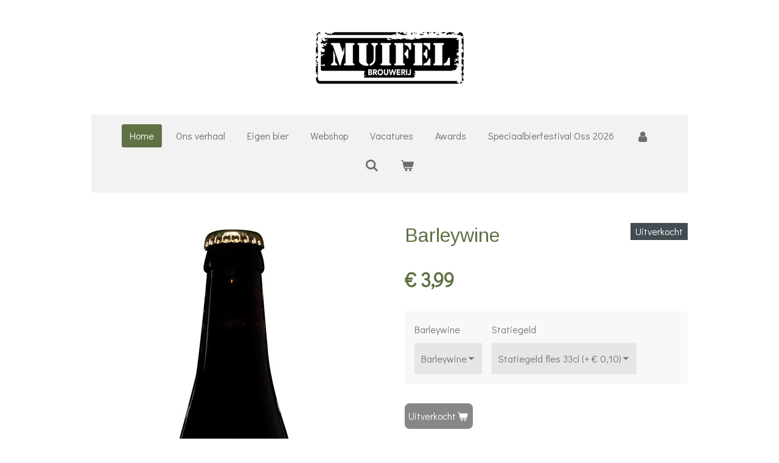

--- FILE ---
content_type: text/html; charset=UTF-8
request_url: https://www.muifelbrouwerij.nl/product/5259193/barleywine
body_size: 11750
content:
<!DOCTYPE html>
<html lang="nl">
    <head>
        <meta http-equiv="Content-Type" content="text/html; charset=utf-8">
        <meta name="viewport" content="width=device-width, initial-scale=1.0, maximum-scale=5.0">
        <meta http-equiv="X-UA-Compatible" content="IE=edge">
        <link rel="canonical" href="https://www.muifelbrouwerij.nl/product/5259193/barleywine">
        <link rel="sitemap" type="application/xml" href="https://www.muifelbrouwerij.nl/sitemap.xml">
        <meta property="og:title" content="Barleywine | Muifelbrouwerij">
        <meta property="og:url" content="https://www.muifelbrouwerij.nl/product/5259193/barleywine">
        <base href="https://www.muifelbrouwerij.nl/">
        <meta name="description" property="og:description" content="In 2020 heeft de Muifelbrouwerij voor het eerst een Barley Wine gebrouwen. Van het eerste brouwsel, gebrouwen in maart 2020, is het grootste gedeelte weggelegd op Bourbon Barrels. Het vatgerijpt bier zal begin 2021 verkrijgbaar zijn. Wat niet meer in de vaten paste, hebben we natuurlijk afgevuld op fles. Daar kregen we zoveel super enthousiaste reacties op, dat we de Barley wine snel weer opnieuw hebben gebrouwen en zonder vat-rijping hebben afgevuld.De Barley wine is een zware (12% alcohol) en moutige jongen. Voor dit bier is speciale Engelse mout gebruikt (ras Maris Otter) van een kleine, ambachtelijke Engelse mouterij (Thomas Fawcett). En dat proef je terug in de bijzondere moutsmaken. Geniet van deze volle en smakelijke Muifel!
Alcohol 12%Mout: Maris Otter pale mout, Special BHop: Amarillo, ColumbusGisting: bovengistendBitterheid: 26 IBUKleur: 30 EBC">
                <script nonce="0e05a44ac19347bfb5184166547c6f00">
            
            window.JOUWWEB = window.JOUWWEB || {};
            window.JOUWWEB.application = window.JOUWWEB.application || {};
            window.JOUWWEB.application = {"backends":[{"domain":"jouwweb.nl","freeDomain":"jouwweb.site"},{"domain":"webador.com","freeDomain":"webadorsite.com"},{"domain":"webador.de","freeDomain":"webadorsite.com"},{"domain":"webador.fr","freeDomain":"webadorsite.com"},{"domain":"webador.es","freeDomain":"webadorsite.com"},{"domain":"webador.it","freeDomain":"webadorsite.com"},{"domain":"jouwweb.be","freeDomain":"jouwweb.site"},{"domain":"webador.ie","freeDomain":"webadorsite.com"},{"domain":"webador.co.uk","freeDomain":"webadorsite.com"},{"domain":"webador.at","freeDomain":"webadorsite.com"},{"domain":"webador.be","freeDomain":"webadorsite.com"},{"domain":"webador.ch","freeDomain":"webadorsite.com"},{"domain":"webador.ch","freeDomain":"webadorsite.com"},{"domain":"webador.mx","freeDomain":"webadorsite.com"},{"domain":"webador.com","freeDomain":"webadorsite.com"},{"domain":"webador.dk","freeDomain":"webadorsite.com"},{"domain":"webador.se","freeDomain":"webadorsite.com"},{"domain":"webador.no","freeDomain":"webadorsite.com"},{"domain":"webador.fi","freeDomain":"webadorsite.com"},{"domain":"webador.ca","freeDomain":"webadorsite.com"},{"domain":"webador.ca","freeDomain":"webadorsite.com"},{"domain":"webador.pl","freeDomain":"webadorsite.com"},{"domain":"webador.com.au","freeDomain":"webadorsite.com"},{"domain":"webador.nz","freeDomain":"webadorsite.com"}],"editorLocale":"nl-NL","editorTimezone":"Europe\/Amsterdam","editorLanguage":"nl","analytics4TrackingId":"G-E6PZPGE4QM","analyticsDimensions":[],"backendDomain":"www.jouwweb.nl","backendShortDomain":"jouwweb.nl","backendKey":"jouwweb-nl","freeWebsiteDomain":"jouwweb.site","noSsl":false,"build":{"reference":"a8e82f1"},"linkHostnames":["www.jouwweb.nl","www.webador.com","www.webador.de","www.webador.fr","www.webador.es","www.webador.it","www.jouwweb.be","www.webador.ie","www.webador.co.uk","www.webador.at","www.webador.be","www.webador.ch","fr.webador.ch","www.webador.mx","es.webador.com","www.webador.dk","www.webador.se","www.webador.no","www.webador.fi","www.webador.ca","fr.webador.ca","www.webador.pl","www.webador.com.au","www.webador.nz"],"assetsUrl":"https:\/\/assets.jwwb.nl","loginUrl":"https:\/\/www.jouwweb.nl\/inloggen","publishUrl":"https:\/\/www.jouwweb.nl\/v2\/website\/2111682\/publish-proxy","adminUserOrIp":false,"pricing":{"plans":{"lite":{"amount":"700","currency":"EUR"},"pro":{"amount":"1200","currency":"EUR"},"business":{"amount":"2400","currency":"EUR"}},"yearlyDiscount":{"price":{"amount":"0","currency":"EUR"},"ratio":0,"percent":"0%","discountPrice":{"amount":"0","currency":"EUR"},"termPricePerMonth":{"amount":"0","currency":"EUR"},"termPricePerYear":{"amount":"0","currency":"EUR"}}},"hcUrl":{"add-product-variants":"https:\/\/help.jouwweb.nl\/hc\/nl\/articles\/28594307773201","basic-vs-advanced-shipping":"https:\/\/help.jouwweb.nl\/hc\/nl\/articles\/28594268794257","html-in-head":"https:\/\/help.jouwweb.nl\/hc\/nl\/articles\/28594336422545","link-domain-name":"https:\/\/help.jouwweb.nl\/hc\/nl\/articles\/28594325307409","optimize-for-mobile":"https:\/\/help.jouwweb.nl\/hc\/nl\/articles\/28594312927121","seo":"https:\/\/help.jouwweb.nl\/hc\/nl\/sections\/28507243966737","transfer-domain-name":"https:\/\/help.jouwweb.nl\/hc\/nl\/articles\/28594325232657","website-not-secure":"https:\/\/help.jouwweb.nl\/hc\/nl\/articles\/28594252935825"}};
            window.JOUWWEB.brand = {"type":"jouwweb","name":"JouwWeb","domain":"JouwWeb.nl","supportEmail":"support@jouwweb.nl"};
                    
                window.JOUWWEB = window.JOUWWEB || {};
                window.JOUWWEB.websiteRendering = {"locale":"nl-NL","timezone":"Europe\/Amsterdam","routes":{"api\/upload\/product-field":"\/_api\/upload\/product-field","checkout\/cart":"\/winkelwagen","payment":"\/bestelling-afronden\/:publicOrderId","payment\/forward":"\/bestelling-afronden\/:publicOrderId\/forward","public-order":"\/bestelling\/:publicOrderId","checkout\/authorize":"\/winkelwagen\/authorize\/:gateway","wishlist":"\/verlanglijst"}};
                                                    window.JOUWWEB.website = {"id":2111682,"locale":"nl-NL","enabled":true,"title":"Muifelbrouwerij","hasTitle":true,"roleOfLoggedInUser":null,"ownerLocale":"nl-NL","plan":"business","freeWebsiteDomain":"jouwweb.site","backendKey":"jouwweb-nl","currency":"EUR","defaultLocale":"nl-NL","url":"https:\/\/www.muifelbrouwerij.nl\/","homepageSegmentId":8112362,"category":"website","isOffline":false,"isPublished":true,"locales":["nl-NL"],"allowed":{"ads":false,"credits":true,"externalLinks":true,"slideshow":true,"customDefaultSlideshow":true,"hostedAlbums":true,"moderators":true,"mailboxQuota":10,"statisticsVisitors":true,"statisticsDetailed":true,"statisticsMonths":-1,"favicon":true,"password":true,"freeDomains":2,"freeMailAccounts":1,"canUseLanguages":false,"fileUpload":true,"legacyFontSize":false,"webshop":true,"products":-1,"imageText":false,"search":true,"audioUpload":true,"videoUpload":5000,"allowDangerousForms":false,"allowHtmlCode":true,"mobileBar":true,"sidebar":false,"poll":false,"allowCustomForms":true,"allowBusinessListing":true,"allowCustomAnalytics":true,"allowAccountingLink":true,"digitalProducts":true,"sitemapElement":false},"mobileBar":{"enabled":true,"theme":"accent","email":{"active":true,"value":"info@muifelbrouwerij.nl"},"location":{"active":true,"value":"Vikingenweg 5, Oss"},"phone":{"active":true,"value":"+31640560581"},"whatsapp":{"active":true,"value":"+31640560581"},"social":{"active":true,"network":"facebook","value":"Muifelbrouwerij\/"}},"webshop":{"enabled":true,"currency":"EUR","taxEnabled":true,"taxInclusive":true,"vatDisclaimerVisible":false,"orderNotice":null,"orderConfirmation":null,"freeShipping":false,"freeShippingAmount":"53.95","shippingDisclaimerVisible":false,"pickupAllowed":true,"couponAllowed":false,"detailsPageAvailable":true,"socialMediaVisible":false,"termsPage":8113777,"termsPageUrl":"\/algemene-voorwaarden","extraTerms":null,"pricingVisible":true,"orderButtonVisible":true,"shippingAdvanced":false,"shippingAdvancedBackEnd":false,"soldOutVisible":false,"backInStockNotificationEnabled":false,"canAddProducts":true,"nextOrderNumber":1091,"allowedServicePoints":[],"sendcloudConfigured":true,"sendcloudFallbackPublicKey":"a3d50033a59b4a598f1d7ce7e72aafdf","taxExemptionAllowed":true,"invoiceComment":null,"emptyCartVisible":true,"minimumOrderPrice":null,"productNumbersEnabled":false,"wishlistEnabled":false,"hideTaxOnCart":false},"isTreatedAsWebshop":true};                            window.JOUWWEB.cart = {"products":[],"coupon":null,"shippingCountryCode":null,"shippingChoice":null,"breakdown":[]};                            window.JOUWWEB.scripts = ["website-rendering\/webshop"];                        window.parent.JOUWWEB.colorPalette = window.JOUWWEB.colorPalette;
        </script>
                    <meta name="robots" content="noindex,nofollow">
                <title>Barleywine | Muifelbrouwerij</title>
                                            <link href="https://primary.jwwb.nl/public/z/b/g/temp-qrttwcbjsqwqbkdiokux/touch-icon-iphone.png?bust=1629714477" rel="apple-touch-icon" sizes="60x60">                                                <link href="https://primary.jwwb.nl/public/z/b/g/temp-qrttwcbjsqwqbkdiokux/touch-icon-ipad.png?bust=1629714477" rel="apple-touch-icon" sizes="76x76">                                                <link href="https://primary.jwwb.nl/public/z/b/g/temp-qrttwcbjsqwqbkdiokux/touch-icon-iphone-retina.png?bust=1629714477" rel="apple-touch-icon" sizes="120x120">                                                <link href="https://primary.jwwb.nl/public/z/b/g/temp-qrttwcbjsqwqbkdiokux/touch-icon-ipad-retina.png?bust=1629714477" rel="apple-touch-icon" sizes="152x152">                                                <link href="https://primary.jwwb.nl/public/z/b/g/temp-qrttwcbjsqwqbkdiokux/favicon.png?bust=1629714477" rel="shortcut icon">                                                <link href="https://primary.jwwb.nl/public/z/b/g/temp-qrttwcbjsqwqbkdiokux/favicon.png?bust=1629714477" rel="icon">                                        <meta property="og:image" content="https&#x3A;&#x2F;&#x2F;primary.jwwb.nl&#x2F;public&#x2F;z&#x2F;b&#x2F;g&#x2F;temp-qrttwcbjsqwqbkdiokux&#x2F;xj8wgf&#x2F;BarleyWine33cl.jpg">
                                    <meta name="twitter:card" content="summary_large_image">
                        <meta property="twitter:image" content="https&#x3A;&#x2F;&#x2F;primary.jwwb.nl&#x2F;public&#x2F;z&#x2F;b&#x2F;g&#x2F;temp-qrttwcbjsqwqbkdiokux&#x2F;xj8wgf&#x2F;BarleyWine33cl.jpg">
                                                    <script id="AgeVerifyScript" data-template="Bottled Beer" data-textprompt="Welkom bij de Muifelbrouwerij, &lt;br /&gt;&lt;br /&gt;Gelieve uw leeftijd te bevestigen om door te gaan, &lt;br /&gt;" data-fontsize="24" data-method="Date of Birth Input Prompt" data-entertext="" data-exittext="" data-bfontsize="" data-dobmethod="Day-Month-Year" data-yytext="YYYY" data-mmtext="MM" data-ddtext="DD" data-age="18" data-remembertext="Remember Me" src="https://av.ageverify.co/jsv9/av9.1.js"></script>
                            <script src="https://plausible.io/js/script.manual.js" nonce="0e05a44ac19347bfb5184166547c6f00" data-turbo-track="reload" defer data-domain="shard7.jouwweb.nl"></script>
<link rel="stylesheet" type="text/css" href="https://gfonts.jwwb.nl/css?display=fallback&amp;family=Didact+Gothic%3A400%2C700%2C400italic%2C700italic%7CArimo%3A400%2C700%2C400italic%2C700italic" nonce="0e05a44ac19347bfb5184166547c6f00" data-turbo-track="dynamic">
<script src="https://assets.jwwb.nl/assets/build/website-rendering/nl-NL.js?bust=af8dcdef13a1895089e9" nonce="0e05a44ac19347bfb5184166547c6f00" data-turbo-track="reload" defer></script>
<script src="https://assets.jwwb.nl/assets/website-rendering/runtime.cee983c75391f900fb05.js?bust=4ce5de21b577bc4120dd" nonce="0e05a44ac19347bfb5184166547c6f00" data-turbo-track="reload" defer></script>
<script src="https://assets.jwwb.nl/assets/website-rendering/812.881ee67943804724d5af.js?bust=78ab7ad7d6392c42d317" nonce="0e05a44ac19347bfb5184166547c6f00" data-turbo-track="reload" defer></script>
<script src="https://assets.jwwb.nl/assets/website-rendering/main.6f3b76e6daa809beb5d3.js?bust=4fe49ad11687c7986bba" nonce="0e05a44ac19347bfb5184166547c6f00" data-turbo-track="reload" defer></script>
<link rel="preload" href="https://assets.jwwb.nl/assets/website-rendering/styles.b83234e565c3f5d36f30.css?bust=04d802c8a3278e841c1d" as="style">
<link rel="preload" href="https://assets.jwwb.nl/assets/website-rendering/fonts/icons-website-rendering/font/website-rendering.woff2?bust=bd2797014f9452dadc8e" as="font" crossorigin>
<link rel="preconnect" href="https://gfonts.jwwb.nl">
<link rel="stylesheet" type="text/css" href="https://assets.jwwb.nl/assets/website-rendering/styles.b83234e565c3f5d36f30.css?bust=04d802c8a3278e841c1d" nonce="0e05a44ac19347bfb5184166547c6f00" data-turbo-track="dynamic">
<link rel="preconnect" href="https://assets.jwwb.nl">
<link rel="stylesheet" type="text/css" href="https://primary.jwwb.nl/public/z/b/g/temp-qrttwcbjsqwqbkdiokux/style.css?bust=1768899555" nonce="0e05a44ac19347bfb5184166547c6f00" data-turbo-track="dynamic">    </head>
    <body
        id="top"
        class="jw-is-no-slideshow jw-header-is-image jw-is-segment-product jw-is-frontend jw-is-no-sidebar jw-is-no-messagebar jw-is-no-touch-device jw-is-no-mobile"
                                    data-jouwweb-page="5259193"
                                                data-jouwweb-segment-id="5259193"
                                                data-jouwweb-segment-type="product"
                                                data-template-threshold="1020"
                                                data-template-name="clean&#x7C;furniture"
                            itemscope
        itemtype="https://schema.org/Product"
    >
                                    <meta itemprop="url" content="https://www.muifelbrouwerij.nl/product/5259193/barleywine">
        <a href="#main-content" class="jw-skip-link">
            Ga direct naar de hoofdinhoud        </a>
        <div class="jw-background"></div>
        <div class="jw-body">
            <div class="jw-mobile-menu jw-mobile-is-logo js-mobile-menu">
            <button
            type="button"
            class="jw-mobile-menu__button jw-mobile-toggle"
            aria-label="Open / sluit menu"
        >
            <span class="jw-icon-burger"></span>
        </button>
        <div class="jw-mobile-header jw-mobile-header--image">
        <a            class="jw-mobile-header-content"
                            href="/"
                        >
                            <img class="jw-mobile-logo jw-mobile-logo--landscape" src="https://primary.jwwb.nl/public/z/b/g/temp-qrttwcbjsqwqbkdiokux/image-high-jzwzrh.png?enable-io=true&amp;enable=upscale&amp;height=70" srcset="https://primary.jwwb.nl/public/z/b/g/temp-qrttwcbjsqwqbkdiokux/image-high-jzwzrh.png?enable-io=true&amp;enable=upscale&amp;height=70 1x, https://primary.jwwb.nl/public/z/b/g/temp-qrttwcbjsqwqbkdiokux/image-high-jzwzrh.png?enable-io=true&amp;enable=upscale&amp;height=140&amp;quality=70 2x" alt="Muifelbrouwerij" title="Muifelbrouwerij">                                </a>
    </div>

        <a
        href="/winkelwagen"
        class="jw-mobile-menu__button jw-mobile-header-cart"
        aria-label="Bekijk winkelwagen"
    >
        <span class="jw-icon-badge-wrapper">
            <span class="website-rendering-icon-basket" aria-hidden="true"></span>
            <span class="jw-icon-badge hidden" aria-hidden="true"></span>
        </span>
    </a>
    
    </div>
    <div class="jw-mobile-menu-search jw-mobile-menu-search--hidden">
        <form
            action="/zoeken"
            method="get"
            class="jw-mobile-menu-search__box"
        >
            <input
                type="text"
                name="q"
                value=""
                placeholder="Zoeken..."
                class="jw-mobile-menu-search__input"
                aria-label="Zoeken"
            >
            <button type="submit" class="jw-btn jw-btn--style-flat jw-mobile-menu-search__button" aria-label="Zoeken">
                <span class="website-rendering-icon-search" aria-hidden="true"></span>
            </button>
            <button type="button" class="jw-btn jw-btn--style-flat jw-mobile-menu-search__button js-cancel-search" aria-label="Zoekopdracht annuleren">
                <span class="website-rendering-icon-cancel" aria-hidden="true"></span>
            </button>
        </form>
    </div>
            <div class="topmenu">
    <header>
        <div class="topmenu-inner js-topbar-content-container">
            <div class="jw-header-logo">
            <div
    id="jw-header-image-container"
    class="jw-header jw-header-image jw-header-image-toggle"
    style="flex-basis: 245px; max-width: 245px; flex-shrink: 1;"
>
            <a href="/">
        <img id="jw-header-image" data-image-id="159906705" srcset="https://primary.jwwb.nl/public/z/b/g/temp-qrttwcbjsqwqbkdiokux/image-high-jzwzrh.png?enable-io=true&amp;width=245 245w, https://primary.jwwb.nl/public/z/b/g/temp-qrttwcbjsqwqbkdiokux/image-high-jzwzrh.png?enable-io=true&amp;width=490 490w" class="jw-header-image" title="Muifelbrouwerij" style="" sizes="245px" width="245" height="88" intrinsicsize="245.00 x 88.00" alt="Muifelbrouwerij">                </a>
    </div>
        <div
    class="jw-header jw-header-title-container jw-header-text jw-header-text-toggle"
    data-stylable="true"
>
    <a        id="jw-header-title"
        class="jw-header-title"
                    href="/"
            >
        Muifelbrouwerij    </a>
</div>
</div>
            <nav class="menu jw-menu-copy">
                <ul
    id="jw-menu"
    class="jw-menu jw-menu-horizontal"
            >
            <li
    class="jw-menu-item jw-menu-is-active"
>
        <a        class="jw-menu-link js-active-menu-item"
        href="/"                                            data-page-link-id="8112362"
                            >
                <span class="">
            Home        </span>
            </a>
                </li>
            <li
    class="jw-menu-item"
>
        <a        class="jw-menu-link"
        href="/ons-verhaal"                                            data-page-link-id="8112458"
                            >
                <span class="">
            Ons verhaal        </span>
            </a>
                </li>
            <li
    class="jw-menu-item"
>
        <a        class="jw-menu-link"
        href="/eigen-bier"                                            data-page-link-id="8113606"
                            >
                <span class="">
            Eigen bier        </span>
            </a>
                </li>
            <li
    class="jw-menu-item"
>
        <a        class="jw-menu-link"
        href="/webshop"                                            data-page-link-id="8113069"
                            >
                <span class="">
            Webshop        </span>
            </a>
                </li>
            <li
    class="jw-menu-item"
>
        <a        class="jw-menu-link"
        href="/vacatures"                                            data-page-link-id="19115149"
                            >
                <span class="">
            Vacatures        </span>
            </a>
                </li>
            <li
    class="jw-menu-item"
>
        <a        class="jw-menu-link"
        href="/awards"                                            data-page-link-id="19116250"
                            >
                <span class="">
            Awards        </span>
            </a>
                </li>
            <li
    class="jw-menu-item"
>
        <a        class="jw-menu-link"
        href="/speciaalbierfestival-oss-2026"                                            data-page-link-id="33095128"
                            >
                <span class="">
            Speciaalbierfestival Oss 2026        </span>
            </a>
                </li>
            <li
    class="jw-menu-item"
>
        <a        class="jw-menu-link jw-menu-link--icon"
        href="/account"                                                            title="Account"
            >
                                <span class="website-rendering-icon-user"></span>
                            <span class="hidden-desktop-horizontal-menu">
            Account        </span>
            </a>
                </li>
            <li
    class="jw-menu-item jw-menu-search-item"
>
        <button        class="jw-menu-link jw-menu-link--icon jw-text-button"
                                                                    title="Zoeken"
            >
                                <span class="website-rendering-icon-search"></span>
                            <span class="hidden-desktop-horizontal-menu">
            Zoeken        </span>
            </button>
                
            <div class="jw-popover-container jw-popover-container--inline is-hidden">
                <div class="jw-popover-backdrop"></div>
                <div class="jw-popover">
                    <div class="jw-popover__arrow"></div>
                    <div class="jw-popover__content jw-section-white">
                        <form  class="jw-search" action="/zoeken" method="get">
                            
                            <input class="jw-search__input" type="text" name="q" value="" placeholder="Zoeken..." aria-label="Zoeken" >
                            <button class="jw-search__submit" type="submit" aria-label="Zoeken">
                                <span class="website-rendering-icon-search" aria-hidden="true"></span>
                            </button>
                        </form>
                    </div>
                </div>
            </div>
                        </li>
            <li
    class="jw-menu-item js-menu-cart-item "
>
        <a        class="jw-menu-link jw-menu-link--icon"
        href="/winkelwagen"                                                            title="Winkelwagen"
            >
                                    <span class="jw-icon-badge-wrapper">
                        <span class="website-rendering-icon-basket"></span>
                                            <span class="jw-icon-badge hidden">
                    0                </span>
                            <span class="hidden-desktop-horizontal-menu">
            Winkelwagen        </span>
            </a>
                </li>
    
    </ul>

    <script nonce="0e05a44ac19347bfb5184166547c6f00" id="jw-mobile-menu-template" type="text/template">
        <ul id="jw-menu" class="jw-menu jw-menu-horizontal jw-menu-spacing--mobile-bar">
                            <li
    class="jw-menu-item jw-menu-search-item"
>
                
                 <li class="jw-menu-item jw-mobile-menu-search-item">
                    <form class="jw-search" action="/zoeken" method="get">
                        <input class="jw-search__input" type="text" name="q" value="" placeholder="Zoeken..." aria-label="Zoeken">
                        <button class="jw-search__submit" type="submit" aria-label="Zoeken">
                            <span class="website-rendering-icon-search" aria-hidden="true"></span>
                        </button>
                    </form>
                </li>
                        </li>
                            <li
    class="jw-menu-item jw-menu-is-active"
>
        <a        class="jw-menu-link js-active-menu-item"
        href="/"                                            data-page-link-id="8112362"
                            >
                <span class="">
            Home        </span>
            </a>
                </li>
                            <li
    class="jw-menu-item"
>
        <a        class="jw-menu-link"
        href="/ons-verhaal"                                            data-page-link-id="8112458"
                            >
                <span class="">
            Ons verhaal        </span>
            </a>
                </li>
                            <li
    class="jw-menu-item"
>
        <a        class="jw-menu-link"
        href="/eigen-bier"                                            data-page-link-id="8113606"
                            >
                <span class="">
            Eigen bier        </span>
            </a>
                </li>
                            <li
    class="jw-menu-item"
>
        <a        class="jw-menu-link"
        href="/webshop"                                            data-page-link-id="8113069"
                            >
                <span class="">
            Webshop        </span>
            </a>
                </li>
                            <li
    class="jw-menu-item"
>
        <a        class="jw-menu-link"
        href="/vacatures"                                            data-page-link-id="19115149"
                            >
                <span class="">
            Vacatures        </span>
            </a>
                </li>
                            <li
    class="jw-menu-item"
>
        <a        class="jw-menu-link"
        href="/awards"                                            data-page-link-id="19116250"
                            >
                <span class="">
            Awards        </span>
            </a>
                </li>
                            <li
    class="jw-menu-item"
>
        <a        class="jw-menu-link"
        href="/speciaalbierfestival-oss-2026"                                            data-page-link-id="33095128"
                            >
                <span class="">
            Speciaalbierfestival Oss 2026        </span>
            </a>
                </li>
                            <li
    class="jw-menu-item"
>
        <a        class="jw-menu-link jw-menu-link--icon"
        href="/account"                                                            title="Account"
            >
                                <span class="website-rendering-icon-user"></span>
                            <span class="hidden-desktop-horizontal-menu">
            Account        </span>
            </a>
                </li>
            
                    </ul>
    </script>
            </nav>
        </div>
    </header>
</div>
<script nonce="0e05a44ac19347bfb5184166547c6f00">
    var backgroundElement = document.querySelector('.jw-background');

    JOUWWEB.templateConfig = {
        header: {
            selector: '.topmenu',
            mobileSelector: '.jw-mobile-menu',
            updatePusher: function (height, state) {

                if (state === 'desktop') {
                    // Expose the header height as a custom property so
                    // we can use this to set the background height in CSS.
                    if (backgroundElement && height) {
                        backgroundElement.setAttribute('style', '--header-height: ' + height + 'px;');
                    }
                } else if (state === 'mobile') {
                    $('.jw-menu-clone .jw-menu').css('margin-top', height);
                }
            },
        },
    };
</script>
<div class="main-content">
    
<main id="main-content" class="block-content">
    <div data-section-name="content" class="jw-section jw-section-content jw-responsive">
        <div class="jw-strip jw-strip--default jw-strip--style-color jw-strip--primary jw-strip--color-default jw-strip--padding-start"><div class="jw-strip__content-container"><div class="jw-strip__content jw-responsive">    
                        <div
        class="product-page js-product-container"
        data-webshop-product="&#x7B;&quot;id&quot;&#x3A;5259193,&quot;title&quot;&#x3A;&quot;Barleywine&quot;,&quot;url&quot;&#x3A;&quot;&#x5C;&#x2F;product&#x5C;&#x2F;5259193&#x5C;&#x2F;barleywine&quot;,&quot;variants&quot;&#x3A;&#x5B;&#x7B;&quot;id&quot;&#x3A;18001470,&quot;stock&quot;&#x3A;0,&quot;limited&quot;&#x3A;true,&quot;propertyValueIds&quot;&#x3A;&#x5B;7509974&#x5D;&#x7D;&#x5D;,&quot;image&quot;&#x3A;&#x7B;&quot;id&quot;&#x3A;47191900,&quot;url&quot;&#x3A;&quot;https&#x3A;&#x5C;&#x2F;&#x5C;&#x2F;primary.jwwb.nl&#x5C;&#x2F;public&#x5C;&#x2F;z&#x5C;&#x2F;b&#x5C;&#x2F;g&#x5C;&#x2F;temp-qrttwcbjsqwqbkdiokux&#x5C;&#x2F;BarleyWine33cl.jpg&quot;,&quot;width&quot;&#x3A;231,&quot;height&quot;&#x3A;820&#x7D;,&quot;orderFromDetailsPage&quot;&#x3A;true&#x7D;"
        data-is-detail-view="1"
    >
                <div class="product-page__top">
            <h1 class="product-page__heading" itemprop="name">
                Barleywine            </h1>
            <div class="product-sticker product-sticker--sold-out">Uitverkocht</div>                    </div>
                                <div class="product-page__image-container">
                <div
                    class="image-gallery image-gallery--single-item"
                    role="group"
                    aria-roledescription="carousel"
                    aria-label="Productafbeeldingen"
                >
                    <div class="image-gallery__main">
                        <div
                            class="image-gallery__slides"
                            aria-live="polite"
                            aria-atomic="false"
                        >
                                                                                            <div
                                    class="image-gallery__slide-container"
                                    role="group"
                                    aria-roledescription="slide"
                                    aria-hidden="false"
                                    aria-label="1 van 1"
                                >
                                    <a
                                        class="image-gallery__slide-item"
                                        href="https://primary.jwwb.nl/public/z/b/g/temp-qrttwcbjsqwqbkdiokux/xj8wgf/BarleyWine33cl.jpg"
                                        data-width="231"
                                        data-height="820"
                                        data-image-id="47191900"
                                        tabindex="0"
                                    >
                                        <div class="image-gallery__slide-image">
                                            <img
                                                                                                    itemprop="image"
                                                    alt="Barleywine"
                                                                                                src="https://primary.jwwb.nl/public/z/b/g/temp-qrttwcbjsqwqbkdiokux/BarleyWine33cl.jpg?enable-io=true&enable=upscale&width=600"
                                                srcset="https://primary.jwwb.nl/public/z/b/g/temp-qrttwcbjsqwqbkdiokux/xj8wgf/BarleyWine33cl.jpg?enable-io=true&width=231 231w"
                                                sizes="(min-width: 1020px) 50vw, 100vw"
                                                width="231"
                                                height="820"
                                            >
                                        </div>
                                    </a>
                                </div>
                                                    </div>
                        <div class="image-gallery__controls">
                            <button
                                type="button"
                                class="image-gallery__control image-gallery__control--prev image-gallery__control--disabled"
                                aria-label="Vorige afbeelding"
                            >
                                <span class="website-rendering-icon-left-open-big"></span>
                            </button>
                            <button
                                type="button"
                                class="image-gallery__control image-gallery__control--next image-gallery__control--disabled"
                                aria-label="Volgende afbeelding"
                            >
                                <span class="website-rendering-icon-right-open-big"></span>
                            </button>
                        </div>
                    </div>
                                    </div>
            </div>
                <div class="product-page__container">
            <div itemprop="offers" itemscope itemtype="https://schema.org/Offer">
                                <meta itemprop="availability" content="https://schema.org/OutOfStock">
                                                        <meta itemprop="price" content="3.99">
                    <meta itemprop="priceCurrency" content="EUR">
                    <div class="product-page__price-container">
                        <div class="product__price js-product-container__price">
                            <span class="product__price__price">€ 3,99</span>
                        </div>
                        <div class="product__free-shipping-motivator js-product-container__free-shipping-motivator"></div>
                    </div>
                                                </div>
                                        <div class="product-page__customization-container jw-element-form-well">
                                        <div class="product__variants jw-select hidden">
    <select
        class="product__variants-select jw-select__input js-product-container__options jw-element-form-input-text"
        aria-label="Barleywine"
    >
        <optgroup label="Barleywine"></optgroup>
                    <option
                value="18001470"
                data-price-html="&lt;span class=&quot;product__price__price&quot;&gt;€ 3,99&lt;/span&gt;
"
                selected            >
                Barleywine                            </option>
            </select>
</div>
                                            <div class="product-properties">
                                                            <div class="product__property product__property--selectbox">
    <label for="product-property-69729ca17d7d6">
        Barleywine    </label>

            <div class="product__property-list jw-select">
            <select
                name="variantProperty"
                class="jw-select__input jw-element-form-input-text js-product-container__properties"
                id="product-property-69729ca17d7d6"
            >
                                    <option
                        value="7509974"
                                                    selected
                                            >
                        Barleywine                    </option>
                            </select>
        </div>

    </div>
                                                                                        <div class="product__property product__property--selectbox">
    <label class="" for="jwFormuVE5WQ_productField[450399]">Statiegeld</label>        <div class="product__property-list jw-select">
        <select name="productField&#x5B;450399&#x5D;" class="jw-element-form-input-text&#x20;js-product-container__field&#x20;jw-select__input" data-field-id="450399" data-field-type="select" id="jwFormuVE5WQ_productField&#x5B;450399&#x5D;" aria-describedby="jwFormuVE5WQ_productField&#x5B;450399&#x5D;_description"><option value="Statiegeld&#x20;fles&#x20;33cl" data-surcharge="0.10">Statiegeld fles 33cl (+ € 0,10)</option></select>    </div>
    <div class="product-field-error hidden"></div>
</div>
                                                    </div>
                                                                            </div>
                        <div class="product-page__button-container">
                                <button
    type="button"
    class="jw-btn product__add-to-cart js-product-container__button jw-btn--size-medium"
    title="Uitverkocht"
                disabled
    >
    <span>Uitverkocht</span>
</button>
                            </div>
            <div class="product-page__button-notice hidden js-product-container__button-notice"></div>
            
                            <div class="product-page__description" itemprop="description">
                                        <p>In 2020 heeft de Muifelbrouwerij voor het eerst een Barley Wine gebrouwen. Van het eerste brouwsel, gebrouwen in maart 2020, is het grootste gedeelte weggelegd op Bourbon Barrels. Het vatgerijpt bier zal begin 2021 verkrijgbaar zijn. Wat niet meer in de vaten paste, hebben we natuurlijk afgevuld op fles. Daar kregen we zoveel super enthousiaste reacties op, dat we de Barley wine snel weer opnieuw hebben gebrouwen en zonder vat-rijping hebben afgevuld.<br />De Barley wine is een zware (12% alcohol) en moutige jongen. Voor dit bier is speciale Engelse mout gebruikt (ras Maris Otter) van een kleine, ambachtelijke Engelse mouterij (Thomas Fawcett). En dat proef je terug in de bijzondere moutsmaken. Geniet van deze volle en smakelijke Muifel!</p>
<p><strong>Alcohol 12%</strong><br /><strong>Mout: Maris Otter pale mout, Special B</strong><br /><strong>Hop: Amarillo, Columbus</strong><br /><strong>Gisting: bovengistend</strong><br /><strong>Bitterheid: 26 IBU</strong><br /><strong>Kleur: 30 EBC</strong></p>                </div>
                                            </div>
    </div>

    </div></div></div>
<div class="product-page__content">
    <div
    id="jw-element-131622245"
    data-jw-element-id="131622245"
        class="jw-tree-node jw-element jw-strip-root jw-tree-container jw-responsive jw-node-is-first-child jw-node-is-last-child"
>
    <div
    id="jw-element-350123386"
    data-jw-element-id="350123386"
        class="jw-tree-node jw-element jw-strip jw-tree-container jw-tree-container--empty jw-responsive jw-strip--default jw-strip--style-color jw-strip--color-default jw-strip--padding-both jw-node-is-first-child jw-strip--primary jw-node-is-last-child"
>
    <div class="jw-strip__content-container"><div class="jw-strip__content jw-responsive"></div></div></div></div></div>
            </div>
</main>
    </div>
<footer class="block-footer">
    <div
        data-section-name="footer"
        class="jw-section jw-section-footer jw-responsive"
    >
                <div class="jw-strip jw-strip--default jw-strip--style-color jw-strip--primary jw-strip--color-default jw-strip--padding-both"><div class="jw-strip__content-container"><div class="jw-strip__content jw-responsive">            <div
    id="jw-element-131610421"
    data-jw-element-id="131610421"
        class="jw-tree-node jw-element jw-simple-root jw-tree-container jw-responsive jw-node-is-first-child jw-node-is-last-child"
>
    <div
    id="jw-element-131610503"
    data-jw-element-id="131610503"
        class="jw-tree-node jw-element jw-columns jw-tree-container jw-responsive jw-tree-horizontal jw-columns--mode-flex jw-node-is-first-child jw-node-is-last-child"
>
    <div
    id="jw-element-131610504"
    data-jw-element-id="131610504"
            style="width: 50%"
        class="jw-tree-node jw-element jw-column jw-tree-container jw-responsive jw-node-is-first-child"
>
    <div
    id="jw-element-131610337"
    data-jw-element-id="131610337"
        class="jw-tree-node jw-element jw-image-text jw-node-is-first-child jw-node-is-last-child"
>
    <div class="jw-element-imagetext-text">
            <p><a data-jwlink-type="page" data-jwlink-identifier="8113777" data-jwlink-title="Algemene voorwaarden" href="/algemene-voorwaarden">Algemene voorwaarden</a></p>
<p><a data-jwlink-type="page" data-jwlink-identifier="8113783" data-jwlink-title="Disclaimer" href="/disclaimer">Disclaimer</a></p>
<p><a data-jwlink-type="page" data-jwlink-identifier="8113787" data-jwlink-title="Privacybeleid" href="/privacybeleid">Privacybeleid</a></p>
<p><a data-jwlink-type="page" data-jwlink-identifier="8113802" data-jwlink-title="Verzenden &amp; retourneren" href="/verzenden-retourneren">Verzenden &amp; retourneren</a></p>
<p><a data-jwlink-type="page" data-jwlink-identifier="8113804" data-jwlink-title="NIX18" href="/nix18">NIX18</a></p>    </div>
</div></div><div
    id="jw-element-131610505"
    data-jw-element-id="131610505"
            style="width: 50%"
        class="jw-tree-node jw-element jw-column jw-tree-container jw-responsive jw-node-is-last-child"
>
    <div
    id="jw-element-131610506"
    data-jw-element-id="131610506"
        class="jw-tree-node jw-element jw-image-text jw-node-is-first-child"
>
    <div class="jw-element-imagetext-text">
            <p style="text-align: right;">Gelieve ons te contacteren via:</p>    </div>
</div><div
    id="jw-element-131610606"
    data-jw-element-id="131610606"
        class="jw-tree-node jw-element jw-image-text"
>
    <div class="jw-element-imagetext-text">
            <p style="text-align: right;"><a href="mailto:Info@Muifelbrouwerij.nl" target="_blank" rel="noopener">info@muifelbrouwerij.nl</a></p>    </div>
</div><div
    id="jw-element-131610611"
    data-jw-element-id="131610611"
        class="jw-tree-node jw-element jw-image-text"
>
    <div class="jw-element-imagetext-text">
            <p style="text-align: right;"><a data-jwlink-type="phone" data-jwlink-identifier="+31031640560581" data-jwlink-title="+31031640560581" href="tel:+31031640560581">&nbsp;0031640560581</a></p>    </div>
</div><div
    id="jw-element-408546447"
    data-jw-element-id="408546447"
        class="jw-tree-node jw-element jw-social-follow jw-node-is-last-child"
>
    <div class="jw-element-social-follow jw-element-social-follow--size-m jw-element-social-follow--style-solid jw-element-social-follow--roundness-rounded jw-element-social-follow--color-brand"
     style="text-align: right">
    <span class="jw-element-content">
    <a
            href="https://facebook.com/muifelbrouwerij/"
            target="_blank"
            rel="noopener"
            style=""
            class="jw-element-social-follow-profile jw-element-social-follow-profile--medium-facebook"
                    >
            <i class="website-rendering-icon-facebook"></i>
        </a><a
            href="https://instagram.com/muifelbrouwerij/"
            target="_blank"
            rel="noopener"
            style=""
            class="jw-element-social-follow-profile jw-element-social-follow-profile--medium-instagram"
                    >
            <i class="website-rendering-icon-instagram"></i>
        </a><a
            href="https://youtube.com/@muifelbrouwerijoss"
            target="_blank"
            rel="noopener"
            style=""
            class="jw-element-social-follow-profile jw-element-social-follow-profile--medium-youtube"
                    >
            <i class="website-rendering-icon-youtube"></i>
        </a><a
            href="https://api.whatsapp.com/send?phone=640560581"
            target="_blank"
            rel="noopener"
            style=""
            class="jw-element-social-follow-profile jw-element-social-follow-profile--medium-whatsapp"
                    >
            <i class="website-rendering-icon-whatsapp"></i>
        </a>    </span>
    </div>
</div></div></div></div>                            <div class="jw-credits clear">
                    <div class="jw-credits-owner">
                        <div id="jw-footer-text">
                            <div class="jw-footer-text-content">
                                &copy; 2021 - 2026 Muifelbrouwerij                            </div>
                        </div>
                    </div>
                    <div class="jw-credits-right">
                                                <div id="jw-credits-tool">
    <small>
        Powered by <a href="https://www.jouwweb.nl" rel="">JouwWeb</a>    </small>
</div>
                    </div>
                </div>
                    </div></div></div>    </div>
</footer>
            
<div class="jw-bottom-bar__container">
    </div>
<div class="jw-bottom-bar__spacer">
    </div>

            <div id="jw-variable-loaded" style="display: none;"></div>
            <div id="jw-variable-values" style="display: none;">
                                    <span data-jw-variable-key="background-color" class="jw-variable-value-background-color"></span>
                                    <span data-jw-variable-key="background" class="jw-variable-value-background"></span>
                                    <span data-jw-variable-key="font-family" class="jw-variable-value-font-family"></span>
                                    <span data-jw-variable-key="paragraph-color" class="jw-variable-value-paragraph-color"></span>
                                    <span data-jw-variable-key="paragraph-link-color" class="jw-variable-value-paragraph-link-color"></span>
                                    <span data-jw-variable-key="paragraph-font-size" class="jw-variable-value-paragraph-font-size"></span>
                                    <span data-jw-variable-key="heading-color" class="jw-variable-value-heading-color"></span>
                                    <span data-jw-variable-key="heading-link-color" class="jw-variable-value-heading-link-color"></span>
                                    <span data-jw-variable-key="heading-font-size" class="jw-variable-value-heading-font-size"></span>
                                    <span data-jw-variable-key="heading-font-family" class="jw-variable-value-heading-font-family"></span>
                                    <span data-jw-variable-key="menu-text-color" class="jw-variable-value-menu-text-color"></span>
                                    <span data-jw-variable-key="menu-text-link-color" class="jw-variable-value-menu-text-link-color"></span>
                                    <span data-jw-variable-key="menu-text-font-size" class="jw-variable-value-menu-text-font-size"></span>
                                    <span data-jw-variable-key="menu-font-family" class="jw-variable-value-menu-font-family"></span>
                                    <span data-jw-variable-key="menu-capitalize" class="jw-variable-value-menu-capitalize"></span>
                                    <span data-jw-variable-key="website-size" class="jw-variable-value-website-size"></span>
                                    <span data-jw-variable-key="content-color" class="jw-variable-value-content-color"></span>
                                    <span data-jw-variable-key="accent-color" class="jw-variable-value-accent-color"></span>
                                    <span data-jw-variable-key="footer-text-color" class="jw-variable-value-footer-text-color"></span>
                                    <span data-jw-variable-key="footer-text-link-color" class="jw-variable-value-footer-text-link-color"></span>
                                    <span data-jw-variable-key="footer-text-font-size" class="jw-variable-value-footer-text-font-size"></span>
                                    <span data-jw-variable-key="header-color" class="jw-variable-value-header-color"></span>
                                    <span data-jw-variable-key="footer-color" class="jw-variable-value-footer-color"></span>
                            </div>
        </div>
                            <script nonce="0e05a44ac19347bfb5184166547c6f00" type="application/ld+json">[{"@context":"https:\/\/schema.org","@type":"Organization","url":"https:\/\/www.muifelbrouwerij.nl\/","name":"Muifelbrouwerij","logo":{"@type":"ImageObject","url":"https:\/\/primary.jwwb.nl\/public\/z\/b\/g\/temp-qrttwcbjsqwqbkdiokux\/image-high-jzwzrh.png?enable-io=true&enable=upscale&height=60","width":168,"height":60},"email":"info@muifelbrouwerij.nl","telephone":"+31640560581"}]</script>
                <script nonce="0e05a44ac19347bfb5184166547c6f00">window.JOUWWEB = window.JOUWWEB || {}; window.JOUWWEB.experiment = {"enrollments":{},"defaults":{"only-annual-discount-restart":"3months-50pct","ai-homepage-structures":"on","checkout-shopping-cart-design":"on","ai-page-wizard-ui":"on","payment-cycle-dropdown":"on","trustpilot-checkout":"widget","improved-homepage-structures":"on"}};</script>        <script nonce="0e05a44ac19347bfb5184166547c6f00">window.plausible = window.plausible || function() { (window.plausible.q = window.plausible.q || []).push(arguments) };plausible('pageview', { props: {website: 2111682 }});</script>                                </body>
</html>
